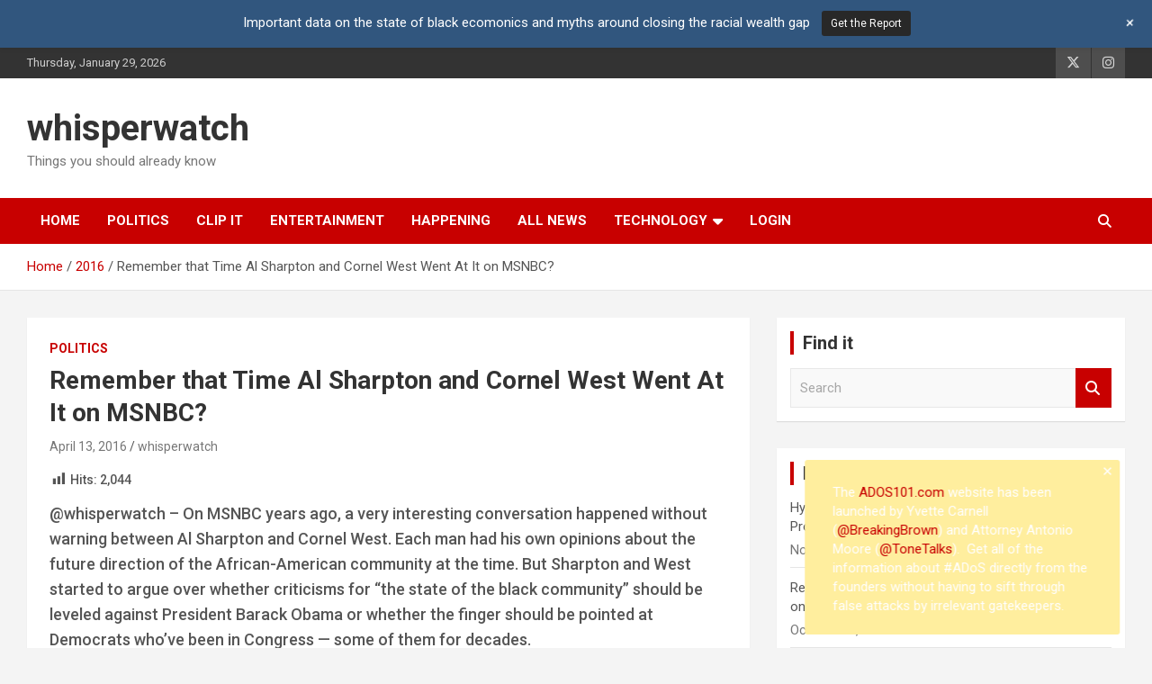

--- FILE ---
content_type: text/html; charset=UTF-8
request_url: https://www.whisperwatch.com/2016/sharpton-west-msnbc-argument.html
body_size: 15509
content:
<!doctype html>
<html lang="en-US">
<head>
	<meta charset="UTF-8">
	<meta name="viewport" content="width=device-width, initial-scale=1, shrink-to-fit=no">
	<link rel="profile" href="https://gmpg.org/xfn/11">

	<title>Remember that Time Al Sharpton and Cornel West Went At It on MSNBC? &#8211; whisperwatch</title>
<meta name='robots' content='max-image-preview:large' />
	<style>img:is([sizes="auto" i], [sizes^="auto," i]) { contain-intrinsic-size: 3000px 1500px }</style>
	<link rel='dns-prefetch' href='//fonts.googleapis.com' />
<script type="text/javascript">
/* <![CDATA[ */
window._wpemojiSettings = {"baseUrl":"https:\/\/s.w.org\/images\/core\/emoji\/16.0.1\/72x72\/","ext":".png","svgUrl":"https:\/\/s.w.org\/images\/core\/emoji\/16.0.1\/svg\/","svgExt":".svg","source":{"concatemoji":"https:\/\/www.whisperwatch.com\/wp-includes\/js\/wp-emoji-release.min.js?ver=6.8.3"}};
/*! This file is auto-generated */
!function(s,n){var o,i,e;function c(e){try{var t={supportTests:e,timestamp:(new Date).valueOf()};sessionStorage.setItem(o,JSON.stringify(t))}catch(e){}}function p(e,t,n){e.clearRect(0,0,e.canvas.width,e.canvas.height),e.fillText(t,0,0);var t=new Uint32Array(e.getImageData(0,0,e.canvas.width,e.canvas.height).data),a=(e.clearRect(0,0,e.canvas.width,e.canvas.height),e.fillText(n,0,0),new Uint32Array(e.getImageData(0,0,e.canvas.width,e.canvas.height).data));return t.every(function(e,t){return e===a[t]})}function u(e,t){e.clearRect(0,0,e.canvas.width,e.canvas.height),e.fillText(t,0,0);for(var n=e.getImageData(16,16,1,1),a=0;a<n.data.length;a++)if(0!==n.data[a])return!1;return!0}function f(e,t,n,a){switch(t){case"flag":return n(e,"\ud83c\udff3\ufe0f\u200d\u26a7\ufe0f","\ud83c\udff3\ufe0f\u200b\u26a7\ufe0f")?!1:!n(e,"\ud83c\udde8\ud83c\uddf6","\ud83c\udde8\u200b\ud83c\uddf6")&&!n(e,"\ud83c\udff4\udb40\udc67\udb40\udc62\udb40\udc65\udb40\udc6e\udb40\udc67\udb40\udc7f","\ud83c\udff4\u200b\udb40\udc67\u200b\udb40\udc62\u200b\udb40\udc65\u200b\udb40\udc6e\u200b\udb40\udc67\u200b\udb40\udc7f");case"emoji":return!a(e,"\ud83e\udedf")}return!1}function g(e,t,n,a){var r="undefined"!=typeof WorkerGlobalScope&&self instanceof WorkerGlobalScope?new OffscreenCanvas(300,150):s.createElement("canvas"),o=r.getContext("2d",{willReadFrequently:!0}),i=(o.textBaseline="top",o.font="600 32px Arial",{});return e.forEach(function(e){i[e]=t(o,e,n,a)}),i}function t(e){var t=s.createElement("script");t.src=e,t.defer=!0,s.head.appendChild(t)}"undefined"!=typeof Promise&&(o="wpEmojiSettingsSupports",i=["flag","emoji"],n.supports={everything:!0,everythingExceptFlag:!0},e=new Promise(function(e){s.addEventListener("DOMContentLoaded",e,{once:!0})}),new Promise(function(t){var n=function(){try{var e=JSON.parse(sessionStorage.getItem(o));if("object"==typeof e&&"number"==typeof e.timestamp&&(new Date).valueOf()<e.timestamp+604800&&"object"==typeof e.supportTests)return e.supportTests}catch(e){}return null}();if(!n){if("undefined"!=typeof Worker&&"undefined"!=typeof OffscreenCanvas&&"undefined"!=typeof URL&&URL.createObjectURL&&"undefined"!=typeof Blob)try{var e="postMessage("+g.toString()+"("+[JSON.stringify(i),f.toString(),p.toString(),u.toString()].join(",")+"));",a=new Blob([e],{type:"text/javascript"}),r=new Worker(URL.createObjectURL(a),{name:"wpTestEmojiSupports"});return void(r.onmessage=function(e){c(n=e.data),r.terminate(),t(n)})}catch(e){}c(n=g(i,f,p,u))}t(n)}).then(function(e){for(var t in e)n.supports[t]=e[t],n.supports.everything=n.supports.everything&&n.supports[t],"flag"!==t&&(n.supports.everythingExceptFlag=n.supports.everythingExceptFlag&&n.supports[t]);n.supports.everythingExceptFlag=n.supports.everythingExceptFlag&&!n.supports.flag,n.DOMReady=!1,n.readyCallback=function(){n.DOMReady=!0}}).then(function(){return e}).then(function(){var e;n.supports.everything||(n.readyCallback(),(e=n.source||{}).concatemoji?t(e.concatemoji):e.wpemoji&&e.twemoji&&(t(e.twemoji),t(e.wpemoji)))}))}((window,document),window._wpemojiSettings);
/* ]]> */
</script>
<link rel='stylesheet' id='wp-notification-bars-css' href='https://www.whisperwatch.com/wp-content/plugins/wp-notification-bars/public/css/wp-notification-bars-public.css?ver=1.0.12' type='text/css' media='all' />
<link rel='stylesheet' id='dashicons-css' href='https://www.whisperwatch.com/wp-includes/css/dashicons.min.css?ver=6.8.3' type='text/css' media='all' />
<link rel='stylesheet' id='post-views-counter-frontend-css' href='https://www.whisperwatch.com/wp-content/plugins/post-views-counter/css/frontend.min.css?ver=1.5.5' type='text/css' media='all' />
<style id='wp-emoji-styles-inline-css' type='text/css'>

	img.wp-smiley, img.emoji {
		display: inline !important;
		border: none !important;
		box-shadow: none !important;
		height: 1em !important;
		width: 1em !important;
		margin: 0 0.07em !important;
		vertical-align: -0.1em !important;
		background: none !important;
		padding: 0 !important;
	}
</style>
<link rel='stylesheet' id='wp-block-library-css' href='https://www.whisperwatch.com/wp-includes/css/dist/block-library/style.min.css?ver=6.8.3' type='text/css' media='all' />
<style id='classic-theme-styles-inline-css' type='text/css'>
/*! This file is auto-generated */
.wp-block-button__link{color:#fff;background-color:#32373c;border-radius:9999px;box-shadow:none;text-decoration:none;padding:calc(.667em + 2px) calc(1.333em + 2px);font-size:1.125em}.wp-block-file__button{background:#32373c;color:#fff;text-decoration:none}
</style>
<style id='powerpress-player-block-style-inline-css' type='text/css'>


</style>
<style id='global-styles-inline-css' type='text/css'>
:root{--wp--preset--aspect-ratio--square: 1;--wp--preset--aspect-ratio--4-3: 4/3;--wp--preset--aspect-ratio--3-4: 3/4;--wp--preset--aspect-ratio--3-2: 3/2;--wp--preset--aspect-ratio--2-3: 2/3;--wp--preset--aspect-ratio--16-9: 16/9;--wp--preset--aspect-ratio--9-16: 9/16;--wp--preset--color--black: #000000;--wp--preset--color--cyan-bluish-gray: #abb8c3;--wp--preset--color--white: #ffffff;--wp--preset--color--pale-pink: #f78da7;--wp--preset--color--vivid-red: #cf2e2e;--wp--preset--color--luminous-vivid-orange: #ff6900;--wp--preset--color--luminous-vivid-amber: #fcb900;--wp--preset--color--light-green-cyan: #7bdcb5;--wp--preset--color--vivid-green-cyan: #00d084;--wp--preset--color--pale-cyan-blue: #8ed1fc;--wp--preset--color--vivid-cyan-blue: #0693e3;--wp--preset--color--vivid-purple: #9b51e0;--wp--preset--gradient--vivid-cyan-blue-to-vivid-purple: linear-gradient(135deg,rgba(6,147,227,1) 0%,rgb(155,81,224) 100%);--wp--preset--gradient--light-green-cyan-to-vivid-green-cyan: linear-gradient(135deg,rgb(122,220,180) 0%,rgb(0,208,130) 100%);--wp--preset--gradient--luminous-vivid-amber-to-luminous-vivid-orange: linear-gradient(135deg,rgba(252,185,0,1) 0%,rgba(255,105,0,1) 100%);--wp--preset--gradient--luminous-vivid-orange-to-vivid-red: linear-gradient(135deg,rgba(255,105,0,1) 0%,rgb(207,46,46) 100%);--wp--preset--gradient--very-light-gray-to-cyan-bluish-gray: linear-gradient(135deg,rgb(238,238,238) 0%,rgb(169,184,195) 100%);--wp--preset--gradient--cool-to-warm-spectrum: linear-gradient(135deg,rgb(74,234,220) 0%,rgb(151,120,209) 20%,rgb(207,42,186) 40%,rgb(238,44,130) 60%,rgb(251,105,98) 80%,rgb(254,248,76) 100%);--wp--preset--gradient--blush-light-purple: linear-gradient(135deg,rgb(255,206,236) 0%,rgb(152,150,240) 100%);--wp--preset--gradient--blush-bordeaux: linear-gradient(135deg,rgb(254,205,165) 0%,rgb(254,45,45) 50%,rgb(107,0,62) 100%);--wp--preset--gradient--luminous-dusk: linear-gradient(135deg,rgb(255,203,112) 0%,rgb(199,81,192) 50%,rgb(65,88,208) 100%);--wp--preset--gradient--pale-ocean: linear-gradient(135deg,rgb(255,245,203) 0%,rgb(182,227,212) 50%,rgb(51,167,181) 100%);--wp--preset--gradient--electric-grass: linear-gradient(135deg,rgb(202,248,128) 0%,rgb(113,206,126) 100%);--wp--preset--gradient--midnight: linear-gradient(135deg,rgb(2,3,129) 0%,rgb(40,116,252) 100%);--wp--preset--font-size--small: 13px;--wp--preset--font-size--medium: 20px;--wp--preset--font-size--large: 36px;--wp--preset--font-size--x-large: 42px;--wp--preset--spacing--20: 0.44rem;--wp--preset--spacing--30: 0.67rem;--wp--preset--spacing--40: 1rem;--wp--preset--spacing--50: 1.5rem;--wp--preset--spacing--60: 2.25rem;--wp--preset--spacing--70: 3.38rem;--wp--preset--spacing--80: 5.06rem;--wp--preset--shadow--natural: 6px 6px 9px rgba(0, 0, 0, 0.2);--wp--preset--shadow--deep: 12px 12px 50px rgba(0, 0, 0, 0.4);--wp--preset--shadow--sharp: 6px 6px 0px rgba(0, 0, 0, 0.2);--wp--preset--shadow--outlined: 6px 6px 0px -3px rgba(255, 255, 255, 1), 6px 6px rgba(0, 0, 0, 1);--wp--preset--shadow--crisp: 6px 6px 0px rgba(0, 0, 0, 1);}:where(.is-layout-flex){gap: 0.5em;}:where(.is-layout-grid){gap: 0.5em;}body .is-layout-flex{display: flex;}.is-layout-flex{flex-wrap: wrap;align-items: center;}.is-layout-flex > :is(*, div){margin: 0;}body .is-layout-grid{display: grid;}.is-layout-grid > :is(*, div){margin: 0;}:where(.wp-block-columns.is-layout-flex){gap: 2em;}:where(.wp-block-columns.is-layout-grid){gap: 2em;}:where(.wp-block-post-template.is-layout-flex){gap: 1.25em;}:where(.wp-block-post-template.is-layout-grid){gap: 1.25em;}.has-black-color{color: var(--wp--preset--color--black) !important;}.has-cyan-bluish-gray-color{color: var(--wp--preset--color--cyan-bluish-gray) !important;}.has-white-color{color: var(--wp--preset--color--white) !important;}.has-pale-pink-color{color: var(--wp--preset--color--pale-pink) !important;}.has-vivid-red-color{color: var(--wp--preset--color--vivid-red) !important;}.has-luminous-vivid-orange-color{color: var(--wp--preset--color--luminous-vivid-orange) !important;}.has-luminous-vivid-amber-color{color: var(--wp--preset--color--luminous-vivid-amber) !important;}.has-light-green-cyan-color{color: var(--wp--preset--color--light-green-cyan) !important;}.has-vivid-green-cyan-color{color: var(--wp--preset--color--vivid-green-cyan) !important;}.has-pale-cyan-blue-color{color: var(--wp--preset--color--pale-cyan-blue) !important;}.has-vivid-cyan-blue-color{color: var(--wp--preset--color--vivid-cyan-blue) !important;}.has-vivid-purple-color{color: var(--wp--preset--color--vivid-purple) !important;}.has-black-background-color{background-color: var(--wp--preset--color--black) !important;}.has-cyan-bluish-gray-background-color{background-color: var(--wp--preset--color--cyan-bluish-gray) !important;}.has-white-background-color{background-color: var(--wp--preset--color--white) !important;}.has-pale-pink-background-color{background-color: var(--wp--preset--color--pale-pink) !important;}.has-vivid-red-background-color{background-color: var(--wp--preset--color--vivid-red) !important;}.has-luminous-vivid-orange-background-color{background-color: var(--wp--preset--color--luminous-vivid-orange) !important;}.has-luminous-vivid-amber-background-color{background-color: var(--wp--preset--color--luminous-vivid-amber) !important;}.has-light-green-cyan-background-color{background-color: var(--wp--preset--color--light-green-cyan) !important;}.has-vivid-green-cyan-background-color{background-color: var(--wp--preset--color--vivid-green-cyan) !important;}.has-pale-cyan-blue-background-color{background-color: var(--wp--preset--color--pale-cyan-blue) !important;}.has-vivid-cyan-blue-background-color{background-color: var(--wp--preset--color--vivid-cyan-blue) !important;}.has-vivid-purple-background-color{background-color: var(--wp--preset--color--vivid-purple) !important;}.has-black-border-color{border-color: var(--wp--preset--color--black) !important;}.has-cyan-bluish-gray-border-color{border-color: var(--wp--preset--color--cyan-bluish-gray) !important;}.has-white-border-color{border-color: var(--wp--preset--color--white) !important;}.has-pale-pink-border-color{border-color: var(--wp--preset--color--pale-pink) !important;}.has-vivid-red-border-color{border-color: var(--wp--preset--color--vivid-red) !important;}.has-luminous-vivid-orange-border-color{border-color: var(--wp--preset--color--luminous-vivid-orange) !important;}.has-luminous-vivid-amber-border-color{border-color: var(--wp--preset--color--luminous-vivid-amber) !important;}.has-light-green-cyan-border-color{border-color: var(--wp--preset--color--light-green-cyan) !important;}.has-vivid-green-cyan-border-color{border-color: var(--wp--preset--color--vivid-green-cyan) !important;}.has-pale-cyan-blue-border-color{border-color: var(--wp--preset--color--pale-cyan-blue) !important;}.has-vivid-cyan-blue-border-color{border-color: var(--wp--preset--color--vivid-cyan-blue) !important;}.has-vivid-purple-border-color{border-color: var(--wp--preset--color--vivid-purple) !important;}.has-vivid-cyan-blue-to-vivid-purple-gradient-background{background: var(--wp--preset--gradient--vivid-cyan-blue-to-vivid-purple) !important;}.has-light-green-cyan-to-vivid-green-cyan-gradient-background{background: var(--wp--preset--gradient--light-green-cyan-to-vivid-green-cyan) !important;}.has-luminous-vivid-amber-to-luminous-vivid-orange-gradient-background{background: var(--wp--preset--gradient--luminous-vivid-amber-to-luminous-vivid-orange) !important;}.has-luminous-vivid-orange-to-vivid-red-gradient-background{background: var(--wp--preset--gradient--luminous-vivid-orange-to-vivid-red) !important;}.has-very-light-gray-to-cyan-bluish-gray-gradient-background{background: var(--wp--preset--gradient--very-light-gray-to-cyan-bluish-gray) !important;}.has-cool-to-warm-spectrum-gradient-background{background: var(--wp--preset--gradient--cool-to-warm-spectrum) !important;}.has-blush-light-purple-gradient-background{background: var(--wp--preset--gradient--blush-light-purple) !important;}.has-blush-bordeaux-gradient-background{background: var(--wp--preset--gradient--blush-bordeaux) !important;}.has-luminous-dusk-gradient-background{background: var(--wp--preset--gradient--luminous-dusk) !important;}.has-pale-ocean-gradient-background{background: var(--wp--preset--gradient--pale-ocean) !important;}.has-electric-grass-gradient-background{background: var(--wp--preset--gradient--electric-grass) !important;}.has-midnight-gradient-background{background: var(--wp--preset--gradient--midnight) !important;}.has-small-font-size{font-size: var(--wp--preset--font-size--small) !important;}.has-medium-font-size{font-size: var(--wp--preset--font-size--medium) !important;}.has-large-font-size{font-size: var(--wp--preset--font-size--large) !important;}.has-x-large-font-size{font-size: var(--wp--preset--font-size--x-large) !important;}
:where(.wp-block-post-template.is-layout-flex){gap: 1.25em;}:where(.wp-block-post-template.is-layout-grid){gap: 1.25em;}
:where(.wp-block-columns.is-layout-flex){gap: 2em;}:where(.wp-block-columns.is-layout-grid){gap: 2em;}
:root :where(.wp-block-pullquote){font-size: 1.5em;line-height: 1.6;}
</style>
<link rel='stylesheet' id='cisc-shortcodes-css' href='https://www.whisperwatch.com/wp-content/plugins/cssigniter-shortcodes/src/style.min.css?ver=2.4.1' type='text/css' media='all' />
<link rel='stylesheet' id='font-awesome-css' href='https://www.whisperwatch.com/wp-content/plugins/cssigniter-shortcodes/src/css/font-awesome.min.css?ver=4.7.0' type='text/css' media='all' />
<link rel='stylesheet' id='tiny-slider-css' href='https://www.whisperwatch.com/wp-content/plugins/cssigniter-shortcodes/src/vendor/tiny-slider/tiny-slider.min.css?ver=2.9.3' type='text/css' media='all' />
<link rel='stylesheet' id='style_login_widget-css' href='https://www.whisperwatch.com/wp-content/plugins/login-sidebar-widget/css/style_login_widget.css?ver=6.8.3' type='text/css' media='all' />
<link rel='stylesheet' id='sp-news-public-css' href='https://www.whisperwatch.com/wp-content/plugins/sp-news-and-widget/assets/css/wpnw-public.css?ver=5.0.4' type='text/css' media='all' />
<link rel='stylesheet' id='bootstrap-style-css' href='https://www.whisperwatch.com/wp-content/themes/newscard/assets/library/bootstrap/css/bootstrap.min.css?ver=4.0.0' type='text/css' media='all' />
<link rel='stylesheet' id='font-awesome-style-css' href='https://www.whisperwatch.com/wp-content/themes/newscard/assets/library/font-awesome/css/all.min.css?ver=6.8.3' type='text/css' media='all' />
<link rel='stylesheet' id='newscard-google-fonts-css' href='//fonts.googleapis.com/css?family=Roboto%3A100%2C300%2C300i%2C400%2C400i%2C500%2C500i%2C700%2C700i&#038;ver=6.8.3' type='text/css' media='all' />
<link rel='stylesheet' id='newscard-style-css' href='https://www.whisperwatch.com/wp-content/themes/newscard/style.css?ver=6.8.3' type='text/css' media='all' />
<link rel='stylesheet' id='anb-style-css' href='https://www.whisperwatch.com/wp-content/plugins/alert-notice-boxes/css/anb.css?ver=190813-230752' type='text/css' media='all' />
<link rel='stylesheet' id='anb-dynamic-style-css' href='https://www.whisperwatch.com/wp-content/plugins/alert-notice-boxes/css/anb-dynamic.css?ver=190813-230752' type='text/css' media='all' />
<script type="text/javascript" src="https://www.whisperwatch.com/wp-includes/js/jquery/jquery-migrate.min.js?ver=3.4.1" id="jquery-migrate-js"></script>
<script type="text/javascript" src="https://www.whisperwatch.com/wp-includes/js/jquery/jquery.min.js?ver=3.7.1" id="jquery-core-js"></script>
<script type="text/javascript" src="https://www.whisperwatch.com/wp-content/plugins/login-sidebar-widget/js/jquery.validate.min.js?ver=6.8.3" id="jquery.validate.min-js"></script>
<script type="text/javascript" src="https://www.whisperwatch.com/wp-content/plugins/login-sidebar-widget/js/additional-methods.js?ver=6.8.3" id="additional-methods-js"></script>
<script type="text/javascript" src="https://www.whisperwatch.com/wp-content/plugins/wp-notification-bars/public/js/wp-notification-bars-public.js?ver=1.0.12" id="wp-notification-bars-js"></script>
<!--[if lt IE 9]>
<script type="text/javascript" src="https://www.whisperwatch.com/wp-content/themes/newscard/assets/js/html5.js?ver=3.7.3" id="html5-js"></script>
<![endif]-->
<script type="text/javascript" src="https://www.whisperwatch.com/wp-content/plugins/alert-notice-boxes/js/anb.js?ver=190813-230752" id="anb-js-js"></script>
<link rel="https://api.w.org/" href="https://www.whisperwatch.com/wp-json/" /><link rel="alternate" title="JSON" type="application/json" href="https://www.whisperwatch.com/wp-json/wp/v2/posts/69" /><meta name="generator" content="WordPress 6.8.3" />
<link rel="canonical" href="https://www.whisperwatch.com/2016/sharpton-west-msnbc-argument.html" />
<link rel='shortlink' href='https://www.whisperwatch.com/?p=69' />
<link rel="alternate" title="oEmbed (JSON)" type="application/json+oembed" href="https://www.whisperwatch.com/wp-json/oembed/1.0/embed?url=https%3A%2F%2Fwww.whisperwatch.com%2F2016%2Fsharpton-west-msnbc-argument.html" />
<link rel="alternate" title="oEmbed (XML)" type="text/xml+oembed" href="https://www.whisperwatch.com/wp-json/oembed/1.0/embed?url=https%3A%2F%2Fwww.whisperwatch.com%2F2016%2Fsharpton-west-msnbc-argument.html&#038;format=xml" />
        <script type="text/javascript">
            if (typeof jQuery !== 'undefined' && typeof jQuery.migrateWarnings !== 'undefined') {
                jQuery.migrateTrace = true; // Habilitar stack traces
                jQuery.migrateMute = false; // Garantir avisos no console
            }
            let bill_timeout;

            function isBot() {
                const bots = ['crawler', 'spider', 'baidu', 'duckduckgo', 'bot', 'googlebot', 'bingbot', 'facebook', 'slurp', 'twitter', 'yahoo'];
                const userAgent = navigator.userAgent.toLowerCase();
                return bots.some(bot => userAgent.includes(bot));
            }
            const originalConsoleWarn = console.warn; // Armazenar o console.warn original
            const sentWarnings = [];
            const bill_errorQueue = [];
            const slugs = [
                "antibots", "antihacker", "bigdump-restore", "boatdealer", "cardealer",
                "database-backup", "disable-wp-sitemap", "easy-update-urls", "hide-site-title",
                "lazy-load-disable", "multidealer", "real-estate-right-now", "recaptcha-for-all",
                "reportattacks", "restore-classic-widgets", "s3cloud", "site-checkup",
                "stopbadbots", "toolsfors", "toolstruthsocial", "wp-memory", "wptools"
            ];

            function hasSlug(warningMessage) {
                return slugs.some(slug => warningMessage.includes(slug));
            }
            // Sobrescrita de console.warn para capturar avisos JQMigrate
            console.warn = function(message, ...args) {
                // Processar avisos JQMIGRATE
                if (typeof message === 'string' && message.includes('JQMIGRATE')) {
                    if (!sentWarnings.includes(message)) {
                        sentWarnings.push(message);
                        let file = 'unknown';
                        let line = '0';
                        try {
                            const stackTrace = new Error().stack.split('\n');
                            for (let i = 1; i < stackTrace.length && i < 10; i++) {
                                const match = stackTrace[i].match(/at\s+.*?\((.*):(\d+):(\d+)\)/) ||
                                    stackTrace[i].match(/at\s+(.*):(\d+):(\d+)/);
                                if (match && match[1].includes('.js') &&
                                    !match[1].includes('jquery-migrate.js') &&
                                    !match[1].includes('jquery.js')) {
                                    file = match[1];
                                    line = match[2];
                                    break;
                                }
                            }
                        } catch (e) {
                            // Ignorar erros
                        }
                        const warningMessage = message.replace('JQMIGRATE:', 'Error:').trim() + ' - URL: ' + file + ' - Line: ' + line;
                        if (!hasSlug(warningMessage)) {
                            bill_errorQueue.push(warningMessage);
                            handleErrorQueue();
                        }
                    }
                }
                // Repassar todas as mensagens para o console.warn original
                originalConsoleWarn.apply(console, [message, ...args]);
            };
            //originalConsoleWarn.apply(console, arguments);
            // Restaura o console.warn original após 6 segundos
            setTimeout(() => {
                console.warn = originalConsoleWarn;
            }, 6000);

            function handleErrorQueue() {
                // Filtrar mensagens de bots antes de processar
                if (isBot()) {
                    bill_errorQueue = []; // Limpar a fila se for bot
                    return;
                }
                if (bill_errorQueue.length >= 5) {
                    sendErrorsToServer();
                } else {
                    clearTimeout(bill_timeout);
                    bill_timeout = setTimeout(sendErrorsToServer, 7000);
                }
            }

            function sendErrorsToServer() {
                if (bill_errorQueue.length > 0) {
                    const message = bill_errorQueue.join(' | ');
                    //console.log('[Bill Catch] Enviando ao Servidor:', message); // Log temporário para depuração
                    const xhr = new XMLHttpRequest();
                    const nonce = '9ecda18012';
                    const ajax_url = 'https://www.whisperwatch.com/wp-admin/admin-ajax.php?action=bill_minozzi_js_error_catched&_wpnonce=9ecda18012';
                    xhr.open('POST', encodeURI(ajax_url));
                    xhr.setRequestHeader('Content-Type', 'application/x-www-form-urlencoded');
                    xhr.send('action=bill_minozzi_js_error_catched&_wpnonce=' + nonce + '&bill_js_error_catched=' + encodeURIComponent(message));
                    // bill_errorQueue = [];
                    bill_errorQueue.length = 0; // Limpa o array sem reatribuir
                }
            }
        </script>
<style></style>            <script type="text/javascript"><!--
                                function powerpress_pinw(pinw_url){window.open(pinw_url, 'PowerPressPlayer','toolbar=0,status=0,resizable=1,width=460,height=320');	return false;}
                //-->

                // tabnab protection
                window.addEventListener('load', function () {
                    // make all links have rel="noopener noreferrer"
                    document.querySelectorAll('a[target="_blank"]').forEach(link => {
                        link.setAttribute('rel', 'noopener noreferrer');
                    });
                });
            </script>
            <link type="text/css" rel="stylesheet" href="https://www.whisperwatch.com/wp-content/plugins/simple-pull-quote/css/simple-pull-quote.css" />
<!-- Analytics by WP Statistics - https://wp-statistics.com -->
<meta name="bmi-version" content="1.4.9.1" />      <script defer type="text/javascript" id="bmip-js-inline-remove-js">
        function objectToQueryString(obj){
          return Object.keys(obj).map(key => key + '=' + obj[key]).join('&');
        }

        function globalBMIKeepAlive() {
          let xhr = new XMLHttpRequest();
          let data = { action: "bmip_keepalive", token: "bmip", f: "refresh" };
          let url = 'https://www.whisperwatch.com/wp-admin/admin-ajax.php' + '?' + objectToQueryString(data);
          xhr.open('POST', url, true);
          xhr.setRequestHeader("X-Requested-With", "XMLHttpRequest");
          xhr.onreadystatechange = function () {
            if (xhr.readyState === 4) {
              let response;
              if (response = JSON.parse(xhr.responseText)) {
                if (typeof response.status != 'undefined' && response.status === 'success') {
                  //setTimeout(globalBMIKeepAlive, 3000);
                } else {
                  //setTimeout(globalBMIKeepAlive, 20000);
                }
              }
            }
          };

          xhr.send(JSON.stringify(data));
        }

        document.querySelector('#bmip-js-inline-remove-js').remove();
      </script>
      <link rel="icon" href="https://www.whisperwatch.com/wp-content/uploads/2016/11/whisperwatch_youtube_red150x160-150x150.png" sizes="32x32" />
<link rel="icon" href="https://www.whisperwatch.com/wp-content/uploads/2016/11/whisperwatch_youtube_red150x160.png" sizes="192x192" />
<link rel="apple-touch-icon" href="https://www.whisperwatch.com/wp-content/uploads/2016/11/whisperwatch_youtube_red150x160.png" />
<meta name="msapplication-TileImage" content="https://www.whisperwatch.com/wp-content/uploads/2016/11/whisperwatch_youtube_red150x160.png" />
		<style type="text/css" id="wp-custom-css">
			.entry-content {font-size: 18px; line-height: 1.6em; font-weight: 500;}		</style>
		</head>

<body class="wp-singular post-template-default single single-post postid-69 single-format-standard wp-theme-newscard theme-body">

<div id="page" class="site">
	<a class="skip-link screen-reader-text" href="#content">Skip to content</a>
	
	<header id="masthead" class="site-header">
					<div class="info-bar">
				<div class="container">
					<div class="row gutter-10">
						<div class="col col-sm contact-section">
							<div class="date">
								<ul><li>Thursday, January 29, 2026</li></ul>
							</div>
						</div><!-- .contact-section -->

													<div class="col-auto social-profiles order-md-3">
								
		<ul class="clearfix">
							<li><a target="_blank" rel="noopener noreferrer" href="https://twitter.com/whisperwatch"></a></li>
							<li><a target="_blank" rel="noopener noreferrer" href="https://www.instagram.com/whisperwatching/"></a></li>
					</ul>
								</div><!-- .social-profile -->
											</div><!-- .row -->
          		</div><!-- .container -->
        	</div><!-- .infobar -->
        		<nav class="navbar navbar-expand-lg d-block">
			<div class="navbar-head" >
				<div class="container">
					<div class="row navbar-head-row align-items-center">
						<div class="col-lg-4">
							<div class="site-branding navbar-brand">
																	<h2 class="site-title"><a href="https://www.whisperwatch.com/" rel="home">whisperwatch</a></h2>
																	<p class="site-description">Things you should already know</p>
															</div><!-- .site-branding .navbar-brand -->
						</div>
											</div><!-- .row -->
				</div><!-- .container -->
			</div><!-- .navbar-head -->
			<div class="navigation-bar">
				<div class="navigation-bar-top">
					<div class="container">
						<button class="navbar-toggler menu-toggle" type="button" data-toggle="collapse" data-target="#navbarCollapse" aria-controls="navbarCollapse" aria-expanded="false" aria-label="Toggle navigation"></button>
						<span class="search-toggle"></span>
					</div><!-- .container -->
					<div class="search-bar">
						<div class="container">
							<div class="search-block off">
								<form action="https://www.whisperwatch.com/" method="get" class="search-form">
	<label class="assistive-text"> Search </label>
	<div class="input-group">
		<input type="search" value="" placeholder="Search" class="form-control s" name="s">
		<div class="input-group-prepend">
			<button class="btn btn-theme">Search</button>
		</div>
	</div>
</form><!-- .search-form -->
							</div><!-- .search-box -->
						</div><!-- .container -->
					</div><!-- .search-bar -->
				</div><!-- .navigation-bar-top -->
				<div class="navbar-main">
					<div class="container">
						<div class="collapse navbar-collapse" id="navbarCollapse">
							<div id="site-navigation" class="main-navigation nav-uppercase" role="navigation">
								<ul class="nav-menu navbar-nav d-lg-block"><li id="menu-item-120" class="menu-item menu-item-type-custom menu-item-object-custom menu-item-home menu-item-120"><a href="https://www.whisperwatch.com">Home</a></li>
<li id="menu-item-112" class="menu-item menu-item-type-taxonomy menu-item-object-category current-post-ancestor current-menu-parent current-post-parent menu-item-112"><a href="https://www.whisperwatch.com/category/news/politics">Politics</a></li>
<li id="menu-item-113" class="menu-item menu-item-type-taxonomy menu-item-object-category menu-item-113"><a href="https://www.whisperwatch.com/category/news/clipit">Clip It</a></li>
<li id="menu-item-114" class="menu-item menu-item-type-taxonomy menu-item-object-category menu-item-114"><a href="https://www.whisperwatch.com/category/news/entertainment">Entertainment</a></li>
<li id="menu-item-115" class="menu-item menu-item-type-taxonomy menu-item-object-category menu-item-115"><a href="https://www.whisperwatch.com/category/news/current-events">Happening</a></li>
<li id="menu-item-116" class="menu-item menu-item-type-taxonomy menu-item-object-category current-post-ancestor menu-item-116"><a href="https://www.whisperwatch.com/category/news">All News</a></li>
<li id="menu-item-117" class="menu-item menu-item-type-taxonomy menu-item-object-category menu-item-has-children menu-item-117"><a href="https://www.whisperwatch.com/category/technology">Technology</a>
<ul class="sub-menu">
	<li id="menu-item-119" class="menu-item menu-item-type-taxonomy menu-item-object-category menu-item-119"><a href="https://www.whisperwatch.com/category/technology/server">Server</a></li>
	<li id="menu-item-118" class="menu-item menu-item-type-taxonomy menu-item-object-category menu-item-118"><a href="https://www.whisperwatch.com/category/technology/electronics">Electronics</a></li>
</ul>
</li>
<li id="menu-item-261" class="menu-item menu-item-type-custom menu-item-object-custom menu-item-261"><a href="https://www.whisperwatch.com/getin">Login</a></li>
</ul>							</div><!-- #site-navigation .main-navigation -->
						</div><!-- .navbar-collapse -->
						<div class="nav-search">
							<span class="search-toggle"></span>
						</div><!-- .nav-search -->
					</div><!-- .container -->
				</div><!-- .navbar-main -->
			</div><!-- .navigation-bar -->
		</nav><!-- .navbar -->

		
		
					<div id="breadcrumb">
				<div class="container">
					<div role="navigation" aria-label="Breadcrumbs" class="breadcrumb-trail breadcrumbs" itemprop="breadcrumb"><ul class="trail-items" itemscope itemtype="http://schema.org/BreadcrumbList"><meta name="numberOfItems" content="3" /><meta name="itemListOrder" content="Ascending" /><li itemprop="itemListElement" itemscope itemtype="http://schema.org/ListItem" class="trail-item trail-begin"><a href="https://www.whisperwatch.com" rel="home" itemprop="item"><span itemprop="name">Home</span></a><meta itemprop="position" content="1" /></li><li itemprop="itemListElement" itemscope itemtype="http://schema.org/ListItem" class="trail-item"><a href="https://www.whisperwatch.com/2016" itemprop="item"><span itemprop="name">2016</span></a><meta itemprop="position" content="2" /></li><li itemprop="itemListElement" itemscope itemtype="http://schema.org/ListItem" class="trail-item trail-end"><span itemprop="name">Remember that Time Al Sharpton and Cornel West Went At It on MSNBC?</span><meta itemprop="position" content="3" /></li></ul></div>				</div>
			</div><!-- .breadcrumb -->
			</header><!-- #masthead -->
	<div id="content" class="site-content ">
		<div class="container">
							<div class="row justify-content-center site-content-row">
			<div id="primary" class="col-lg-8 content-area">		<main id="main" class="site-main">

				<div class="post-69 post type-post status-publish format-standard hentry category-politics">

		
			<div class="entry-meta category-meta">
				<div class="cat-links"><a href="https://www.whisperwatch.com/category/news/politics" rel="category tag">Politics</a></div>
			</div><!-- .entry-meta -->

		
					<header class="entry-header">
				<h1 class="entry-title">Remember that Time Al Sharpton and Cornel West Went At It on MSNBC?</h1>
									<div class="entry-meta">
						<div class="date"><a href="https://www.whisperwatch.com/2016/sharpton-west-msnbc-argument.html" title="Remember that Time Al Sharpton and Cornel West Went At It on MSNBC?">April 13, 2016</a> </div> <div class="by-author vcard author"><a href="https://www.whisperwatch.com/author/wsp3radmin">whisperwatch</a> </div>											</div><!-- .entry-meta -->
								</header>
				<div class="entry-content">
			<div class="post-views content-post post-69 entry-meta load-static">
				<span class="post-views-icon dashicons dashicons-chart-bar"></span> <span class="post-views-label">Hits:</span> <span class="post-views-count">2,044</span>
			</div><p>@whisperwatch &#8211; On MSNBC years ago, a very interesting conversation happened without warning between Al Sharpton and Cornel West. Each man had his own opinions about the future direction of the African-American community at the time. But Sharpton and West started to argue over whether criticisms for &#8220;the state of the black community&#8221; should be leveled against President Barack Obama or whether the finger should be pointed at Democrats who&#8217;ve been in Congress &#8212; some of them for decades.<span id="more-69"></span></p>
<div class="cisc-box cisc-shortcode-scheme-yellow" style=""><i class="fa fa-balance-scale"></i><div class="cisc-box-content"> This article was written in 2016 and doesn&#8217;t reflect my current (2019) views about Al Sharpton&#8217;s trifling a$s, and the information which came out about Obama being bought by Wallstreet. This article is still up for archival purposes.</div></div>
<p><iframe width="650" height="366" src="https://www.youtube.com/embed/5m5bmVgxGc0?feature=oembed" frameborder="0" allow="accelerometer; autoplay; encrypted-media; gyroscope; picture-in-picture" allowfullscreen></iframe></p>
<p>Well goddamn! But my question is why does it have to be either/or? I actually agree somewhat with both Sharpton and West.</p>
<p>Fck how you feel about Sharpton allegedly &#8216;selling out for a check&#8217;. Fck how you feel about some of West&#8217;s ridiculously hyperbolic language against Obama in recent times. Pay attention to the points being made.</p>
<p>To Sharpton&#8217;s point, WHY were these black elected officials so powerless and ineffective when it came to dealing with the GOP and protecting &#8220;black America&#8221; from the GOP&#8217;s sh!t (voter suppression, etc)? Why all of a sudden does an Obama Presidency make these people jump up and start running off at the mouth about the many unaddressed and unsolved issues among &#8220;the black community&#8221;?</p>
<p>Some of these black elected officials seemed to be cowed by the Bush administration before Obama became President, but what? They see a black man and suddenly, subconsciously, it became okay to challenge the presidency? It&#8217;s okay to put all of the things they couldn&#8217;t do&#8230; didn&#8217;t know how to do&#8230; and couldn&#8217;t figure out how to do onto Obama&#8217;s shoulders? WTF?</p>
<p>HOWEVER&#8230;</p>
<p>To West&#8217;s point, WHY the fck can&#8217;t President Obama be criticized about not uniting with and leading black elected officials to push policies which would directly benefit &#8220;black America&#8221;? Having the power of the Presidency, while not unlimited, is certainly nothing to sneeze at. I&#8217;ve heard repeatedly about what this particular President can&#8217;t do&#8230;isn&#8217;t supposed to do&#8230; isn&#8217;t allowed to do&#8230; and shouldn&#8217;t do. None of those words seemed to mean anything to his predecessor.</p>
<p>Everyone else gets direct benefit/protections from the government. Big Agro businesses get subsidies. Multinational corporations get tax breaks. Big Banks and financial institutions get laws specifically designed to protect their interests. Cubans step foot on American soil and they get to stay because of their lobbying prowess. The LGBT community pushed for gay marriage and got it. The Latino community, which includes the Dreamers, are seeking redress of their grievances and are being taken seriously politically because of population growth.</p>
<p>Every goddamn group &#8212; from the richest companies down to individual organizations of people &#8212; routinely petition their government for redress and no one says a peep. But black people are just supposed to shut the fck up because President Obama managed to win the White House, so everything should be good right? Hell no.</p>
<p>So while I may be leaning towards one argument or another at any given time depending on the situation, I do somewhat understand the overall points that both gentlemen made.</p>
<p>As time has passed, my view on Sharpton and the &#8216;let&#8217;s not criticize Obama&#8217; stance has changed. Yes, President Obama should be criticized. It&#8217;s his administration which has overseen the last 7 years of life in this nation.</p>
<p>Even as Sharpton&#8217;s been downsized at MSNBC, he&#8217;s been around long enough to know who&#8217;s been doing what (or not doing anything). President Obama hasn&#8217;t been in power for nearly as long as some others. Some black people with a certain amount of notoriety in Washington have preferred to protect their power instead of challenge the system all this time. And after Obama became President, all of a sudden all the things they didn&#8217;t push for, couldn&#8217;t push for, and didn&#8217;t know how to push for became Obama&#8217;s problem.</p>
<p>Over that same period of time, my stance on West has softened greatly because I&#8217;ve found myself in exasperating disagreement with some of the things President Obama supports. Obama&#8217;s stance on pushing that ridiculous TPP &#8220;trade&#8221; deal, choosing Merrick Garland, allowing drilling in the Arctic before that went sour, not having an overall plan for economic investment in black/poor neighborhoods, and pushing the Affordable Care Act instead of Medicare-for-All are all things I have a gigantic problem with.</p>
<p>I also have a big problem with what appears to be the Obama administration&#8217;s stance of addressing a black community &#8212; who&#8217;s seeking redress of their grievances just like everyone else &#8212; as if they&#8217;re beggars whose problems can be fixed by pulling up their pants, studying more and waiting for the mythical &#8220;rising tide&#8221; to lift their boat. AND seeming to take it as a personal affront to him if black people ask him to address those issues!</p>
<p>This discussion will go on for years into the future, with both views being necessary in understanding the issues affecting people in this country.</p>
<p>Check it out:<br />
<a href="https://www.citizen.org/tpp">https://www.citizen.org/tpp</a><br />
<a href="http://www.commondreams.org/newswire/2010/01/22/obama-should-seize-moment-push-medicare-all-doctors-group-says">http://www.commondreams.org/newswire/2010/01/22/obama-should-seize-moment-push-medicare-all-doctors-group-says</a><br />
<a href="http://www.reuters.com/article/us-usa-immigration-cuba-idUSBRE9170F920130208">http://www.reuters.com/article/us-usa-immigration-cuba-idUSBRE9170F920130208</a><br />
<a href="http://www.cnn.com/2015/05/11/politics/obama-approves-arctic-drilling/index.html">http://www.cnn.com/2015/05/11/politics/obama-approves-arctic-drilling/index.html</a></p>
		</div><!-- entry-content -->

			</div><!-- .post-69 -->

	<nav class="navigation post-navigation" aria-label="Posts">
		<h2 class="screen-reader-text">Post navigation</h2>
		<div class="nav-links"><div class="nav-previous"><a href="https://www.whisperwatch.com/2016/sanders-economics-mlk.html" rel="prev">[VID]Bernie Sanders Saying Things You&#8217;ll Never Hear Hillary Clinton Say</a></div><div class="nav-next"><a href="https://www.whisperwatch.com/2016/shaun-king-daily-news-sanders.html" rel="next">NY Daily News&#8217; Shaun King Tackles the Lie that Sanders Blew Interview</a></div></div>
	</nav>
		</main><!-- #main -->
	</div><!-- #primary -->


<aside id="secondary" class="col-lg-4 widget-area" role="complementary">
	<div class="sticky-sidebar">
		<section id="search-4" class="widget widget_search"><h3 class="widget-title">Find it</h3><form action="https://www.whisperwatch.com/" method="get" class="search-form">
	<label class="assistive-text"> Search </label>
	<div class="input-group">
		<input type="search" value="" placeholder="Search" class="form-control s" name="s">
		<div class="input-group-prepend">
			<button class="btn btn-theme">Search</button>
		</div>
	</div>
</form><!-- .search-form -->
</section>
		<section id="recent-posts-2" class="widget widget_recent_entries">
		<h3 class="widget-title">Recent Posts</h3>
		<ul>
											<li>
					<a href="https://www.whisperwatch.com/2025/hyundai-georgia-ice-raid-sheds-light-on-exploitation-problem-tw.html">Hyundai Georgia ICE Raid Sheds Light On Exploitation Problem &#8211; Tw</a>
											<span class="post-date">November 13, 2025</span>
									</li>
											<li>
					<a href="https://www.whisperwatch.com/2025/republican-shutdown-reveals-snap-cushion-is-being-withheld-twitter.html">Republican Shutdown: SNAP cushion is being withheld on purpose &#8211; Twitter</a>
											<span class="post-date">October 30, 2025</span>
									</li>
											<li>
					<a href="https://www.whisperwatch.com/2025/tell-gavin-newsom-to-sit-tf-down-twitter.html">Tell Gavin Newsom to sit tf down &#8211; Twitter</a>
											<span class="post-date">October 16, 2025</span>
									</li>
											<li>
					<a href="https://www.whisperwatch.com/2025/timbaland-going-out-sad-intros-fake-ai-artist.html">Timbaland going out sad, Intros Fake AI Artist &#8211; Twitter</a>
											<span class="post-date">October 14, 2025</span>
									</li>
											<li>
					<a href="https://www.whisperwatch.com/2025/stay-away-from-agents-of-chaos-twitter.html">Stay away from Agents of Chaos &#8211; Twitter</a>
											<span class="post-date">October 6, 2025</span>
									</li>
					</ul>

		</section><section id="tag_cloud-3" class="widget widget_tag_cloud"><h3 class="widget-title">Words</h3><div class="tagcloud"><a href="https://www.whisperwatch.com/tag/agents-of-chaos" class="tag-cloud-link tag-link-89 tag-link-position-1" style="font-size: 8pt;" aria-label="agents of chaos (1 item)">agents of chaos</a>
<a href="https://www.whisperwatch.com/tag/ai" class="tag-cloud-link tag-link-90 tag-link-position-2" style="font-size: 8pt;" aria-label="ai (1 item)">ai</a>
<a href="https://www.whisperwatch.com/tag/authoritarianism" class="tag-cloud-link tag-link-82 tag-link-position-3" style="font-size: 8pt;" aria-label="authoritarianism (1 item)">authoritarianism</a>
<a href="https://www.whisperwatch.com/tag/breakingpoints" class="tag-cloud-link tag-link-84 tag-link-position-4" style="font-size: 8pt;" aria-label="breakingpoints (1 item)">breakingpoints</a>
<a href="https://www.whisperwatch.com/tag/catholic" class="tag-cloud-link tag-link-69 tag-link-position-5" style="font-size: 8pt;" aria-label="catholic (1 item)">catholic</a>
<a href="https://www.whisperwatch.com/tag/celebrity" class="tag-cloud-link tag-link-76 tag-link-position-6" style="font-size: 8pt;" aria-label="celebrity (1 item)">celebrity</a>
<a href="https://www.whisperwatch.com/tag/charleston" class="tag-cloud-link tag-link-41 tag-link-position-7" style="font-size: 10.709677419355pt;" aria-label="charleston (2 items)">charleston</a>
<a href="https://www.whisperwatch.com/tag/chicago" class="tag-cloud-link tag-link-85 tag-link-position-8" style="font-size: 10.709677419355pt;" aria-label="Chicago (2 items)">Chicago</a>
<a href="https://www.whisperwatch.com/tag/clinton-baggage" class="tag-cloud-link tag-link-24 tag-link-position-9" style="font-size: 10.709677419355pt;" aria-label="clinton baggage (2 items)">clinton baggage</a>
<a href="https://www.whisperwatch.com/tag/clintonites" class="tag-cloud-link tag-link-21 tag-link-position-10" style="font-size: 10.709677419355pt;" aria-label="clintonites (2 items)">clintonites</a>
<a href="https://www.whisperwatch.com/tag/collectiveshout" class="tag-cloud-link tag-link-80 tag-link-position-11" style="font-size: 8pt;" aria-label="collectiveshout (1 item)">collectiveshout</a>
<a href="https://www.whisperwatch.com/tag/confederacy" class="tag-cloud-link tag-link-79 tag-link-position-12" style="font-size: 8pt;" aria-label="confederacy (1 item)">confederacy</a>
<a href="https://www.whisperwatch.com/tag/economics" class="tag-cloud-link tag-link-51 tag-link-position-13" style="font-size: 10.709677419355pt;" aria-label="economics (2 items)">economics</a>
<a href="https://www.whisperwatch.com/tag/economy" class="tag-cloud-link tag-link-93 tag-link-position-14" style="font-size: 8pt;" aria-label="economy (1 item)">economy</a>
<a href="https://www.whisperwatch.com/tag/employment" class="tag-cloud-link tag-link-96 tag-link-position-15" style="font-size: 8pt;" aria-label="employment (1 item)">employment</a>
<a href="https://www.whisperwatch.com/tag/government" class="tag-cloud-link tag-link-86 tag-link-position-16" style="font-size: 10.709677419355pt;" aria-label="government (2 items)">government</a>
<a href="https://www.whisperwatch.com/tag/grownish" class="tag-cloud-link tag-link-65 tag-link-position-17" style="font-size: 8pt;" aria-label="grownish (1 item)">grownish</a>
<a href="https://www.whisperwatch.com/tag/hillary-clinton" class="tag-cloud-link tag-link-18 tag-link-position-18" style="font-size: 16.279569892473pt;" aria-label="hillary clinton (6 items)">hillary clinton</a>
<a href="https://www.whisperwatch.com/tag/hillbotlogic" class="tag-cloud-link tag-link-29 tag-link-position-19" style="font-size: 10.709677419355pt;" aria-label="hillbotlogic (2 items)">hillbotlogic</a>
<a href="https://www.whisperwatch.com/tag/ice" class="tag-cloud-link tag-link-83 tag-link-position-20" style="font-size: 8pt;" aria-label="ice (1 item)">ice</a>
<a href="https://www.whisperwatch.com/tag/immigration" class="tag-cloud-link tag-link-87 tag-link-position-21" style="font-size: 10.709677419355pt;" aria-label="immigration (2 items)">immigration</a>
<a href="https://www.whisperwatch.com/tag/jobs" class="tag-cloud-link tag-link-95 tag-link-position-22" style="font-size: 8pt;" aria-label="jobs (1 item)">jobs</a>
<a href="https://www.whisperwatch.com/tag/kamala-harris" class="tag-cloud-link tag-link-72 tag-link-position-23" style="font-size: 8pt;" aria-label="kamala harris (1 item)">kamala harris</a>
<a href="https://www.whisperwatch.com/tag/katt-williams" class="tag-cloud-link tag-link-75 tag-link-position-24" style="font-size: 8pt;" aria-label="katt williams (1 item)">katt williams</a>
<a href="https://www.whisperwatch.com/tag/law" class="tag-cloud-link tag-link-78 tag-link-position-25" style="font-size: 8pt;" aria-label="law (1 item)">law</a>
<a href="https://www.whisperwatch.com/tag/media" class="tag-cloud-link tag-link-38 tag-link-position-26" style="font-size: 10.709677419355pt;" aria-label="media (2 items)">media</a>
<a href="https://www.whisperwatch.com/tag/met-gala" class="tag-cloud-link tag-link-67 tag-link-position-27" style="font-size: 8pt;" aria-label="met gala (1 item)">met gala</a>
<a href="https://www.whisperwatch.com/tag/music" class="tag-cloud-link tag-link-36 tag-link-position-28" style="font-size: 12.516129032258pt;" aria-label="music (3 items)">music</a>
<a href="https://www.whisperwatch.com/tag/obama" class="tag-cloud-link tag-link-27 tag-link-position-29" style="font-size: 12.516129032258pt;" aria-label="obama (3 items)">obama</a>
<a href="https://www.whisperwatch.com/tag/podcast" class="tag-cloud-link tag-link-20 tag-link-position-30" style="font-size: 22pt;" aria-label="podcast (16 items)">podcast</a>
<a href="https://www.whisperwatch.com/tag/politics" class="tag-cloud-link tag-link-53 tag-link-position-31" style="font-size: 15.225806451613pt;" aria-label="politics (5 items)">politics</a>
<a href="https://www.whisperwatch.com/tag/primary" class="tag-cloud-link tag-link-19 tag-link-position-32" style="font-size: 17.784946236559pt;" aria-label="primary (8 items)">primary</a>
<a href="https://www.whisperwatch.com/tag/protests" class="tag-cloud-link tag-link-88 tag-link-position-33" style="font-size: 8pt;" aria-label="protests (1 item)">protests</a>
<a href="https://www.whisperwatch.com/tag/race" class="tag-cloud-link tag-link-31 tag-link-position-34" style="font-size: 15.225806451613pt;" aria-label="race (5 items)">race</a>
<a href="https://www.whisperwatch.com/tag/racism" class="tag-cloud-link tag-link-71 tag-link-position-35" style="font-size: 8pt;" aria-label="racism (1 item)">racism</a>
<a href="https://www.whisperwatch.com/tag/reparations" class="tag-cloud-link tag-link-45 tag-link-position-36" style="font-size: 10.709677419355pt;" aria-label="reparations (2 items)">reparations</a>
<a href="https://www.whisperwatch.com/tag/richard-wolff" class="tag-cloud-link tag-link-73 tag-link-position-37" style="font-size: 8pt;" aria-label="Richard Wolff (1 item)">Richard Wolff</a>
<a href="https://www.whisperwatch.com/tag/rihanna" class="tag-cloud-link tag-link-68 tag-link-position-38" style="font-size: 8pt;" aria-label="rihanna (1 item)">rihanna</a>
<a href="https://www.whisperwatch.com/tag/short-and-sour" class="tag-cloud-link tag-link-56 tag-link-position-39" style="font-size: 10.709677419355pt;" aria-label="short and sour (2 items)">short and sour</a>
<a href="https://www.whisperwatch.com/tag/slavery" class="tag-cloud-link tag-link-50 tag-link-position-40" style="font-size: 10.709677419355pt;" aria-label="slavery (2 items)">slavery</a>
<a href="https://www.whisperwatch.com/tag/snap" class="tag-cloud-link tag-link-92 tag-link-position-41" style="font-size: 8pt;" aria-label="snap (1 item)">snap</a>
<a href="https://www.whisperwatch.com/tag/timbaland" class="tag-cloud-link tag-link-91 tag-link-position-42" style="font-size: 8pt;" aria-label="timbaland (1 item)">timbaland</a>
<a href="https://www.whisperwatch.com/tag/trump" class="tag-cloud-link tag-link-33 tag-link-position-43" style="font-size: 12.516129032258pt;" aria-label="trump (3 items)">trump</a>
<a href="https://www.whisperwatch.com/tag/white-privilege" class="tag-cloud-link tag-link-34 tag-link-position-44" style="font-size: 10.709677419355pt;" aria-label="white privilege (2 items)">white privilege</a>
<a href="https://www.whisperwatch.com/tag/yara-shahidi" class="tag-cloud-link tag-link-66 tag-link-position-45" style="font-size: 8pt;" aria-label="yara shahidi (1 item)">yara shahidi</a></div>
</section>	</div><!-- .sticky-sidebar -->
</aside><!-- #secondary -->
					</div><!-- row -->
		</div><!-- .container -->
	</div><!-- #content .site-content-->
	<footer id="colophon" class="site-footer" role="contentinfo">
		
			<div class="container">
				<section class="featured-stories">
								<h3 class="stories-title">
									<a href="https://www.whisperwatch.com/category/news/entertainment">You May Have Missed</a>
							</h3>
							<div class="row gutter-parent-14">
													<div class="col-sm-6 col-lg-3">
								<div class="post-boxed">
																			<div class="post-img-wrap">
											<div class="featured-post-img">
												<a href="https://www.whisperwatch.com/2025/timbaland-going-out-sad-intros-fake-ai-artist.html" class="post-img" style="background-image: url('https://www.whisperwatch.com/wp-content/uploads/2025/10/bandicam-2025-10-14-17-25-25-667.jpg');"></a>
											</div>
											<div class="entry-meta category-meta">
												<div class="cat-links"><a href="https://www.whisperwatch.com/category/news/clipit" rel="category tag">Clip It</a> <a href="https://www.whisperwatch.com/category/news/entertainment" rel="category tag">Entertainment</a></div>
											</div><!-- .entry-meta -->
										</div><!-- .post-img-wrap -->
																		<div class="post-content">
																				<h3 class="entry-title"><a href="https://www.whisperwatch.com/2025/timbaland-going-out-sad-intros-fake-ai-artist.html">Timbaland going out sad, Intros Fake AI Artist &#8211; Twitter</a></h3>																					<div class="entry-meta">
												<div class="date"><a href="https://www.whisperwatch.com/2025/timbaland-going-out-sad-intros-fake-ai-artist.html" title="Timbaland going out sad, Intros Fake AI Artist &#8211; Twitter">October 14, 2025</a> </div> <div class="by-author vcard author"><a href="https://www.whisperwatch.com/author/wsp3radmin">whisperwatch</a> </div>											</div>
																			</div><!-- .post-content -->
								</div><!-- .post-boxed -->
							</div><!-- .col-sm-6 .col-lg-3 -->
													<div class="col-sm-6 col-lg-3">
								<div class="post-boxed">
																			<div class="post-img-wrap">
											<div class="featured-post-img">
												<a href="https://www.whisperwatch.com/2024/is-katt-williams-a-celebrity-or-nah.html" class="post-img" style="background-image: url('https://www.whisperwatch.com/wp-content/uploads/2024/01/KattWilliams_ai_lightning_ww.jpg');"></a>
											</div>
											<div class="entry-meta category-meta">
												<div class="cat-links"><a href="https://www.whisperwatch.com/category/news/current-events" rel="category tag">Current Events</a> <a href="https://www.whisperwatch.com/category/news/entertainment" rel="category tag">Entertainment</a> <a href="https://www.whisperwatch.com/category/news" rel="category tag">News</a></div>
											</div><!-- .entry-meta -->
										</div><!-- .post-img-wrap -->
																		<div class="post-content">
																				<h3 class="entry-title"><a href="https://www.whisperwatch.com/2024/is-katt-williams-a-celebrity-or-nah.html">Is Katt Williams a celebrity or nah?</a></h3>																					<div class="entry-meta">
												<div class="date"><a href="https://www.whisperwatch.com/2024/is-katt-williams-a-celebrity-or-nah.html" title="Is Katt Williams a celebrity or nah?">January 9, 2024</a> </div> <div class="by-author vcard author"><a href="https://www.whisperwatch.com/author/wsp3radmin">whisperwatch</a> </div>											</div>
																			</div><!-- .post-content -->
								</div><!-- .post-boxed -->
							</div><!-- .col-sm-6 .col-lg-3 -->
													<div class="col-sm-6 col-lg-3">
								<div class="post-boxed">
																			<div class="post-img-wrap">
											<div class="featured-post-img">
												<a href="https://www.whisperwatch.com/2015/in-response-jill-scott-breakfastclub.html" class="post-img" style="background-image: url('https://www.whisperwatch.com/wp-content/uploads/2015/12/jillscott01-1.jpg');"></a>
											</div>
											<div class="entry-meta category-meta">
												<div class="cat-links"><a href="https://www.whisperwatch.com/category/news/entertainment" rel="category tag">Entertainment</a></div>
											</div><!-- .entry-meta -->
										</div><!-- .post-img-wrap -->
																		<div class="post-content">
																				<h3 class="entry-title"><a href="https://www.whisperwatch.com/2015/in-response-jill-scott-breakfastclub.html">In Response: Jill Scott&#8217;s poignant view on Black male entertainers</a></h3>																					<div class="entry-meta">
												<div class="date"><a href="https://www.whisperwatch.com/2015/in-response-jill-scott-breakfastclub.html" title="In Response: Jill Scott&#8217;s poignant view on Black male entertainers">December 6, 2015</a> </div> <div class="by-author vcard author"><a href="https://www.whisperwatch.com/author/wsp3radmin">whisperwatch</a> </div>											</div>
																			</div><!-- .post-content -->
								</div><!-- .post-boxed -->
							</div><!-- .col-sm-6 .col-lg-3 -->
													<div class="col-sm-6 col-lg-3">
								<div class="post-boxed">
																			<div class="post-img-wrap">
											<div class="featured-post-img">
												<a href="https://www.whisperwatch.com/2015/podcast007-music-industry.html" class="post-img" style="background-image: url('https://www.whisperwatch.com/wp-content/uploads/2015/07/whisperwatch_logo_003_600_whitebg.jpg');"></a>
											</div>
											<div class="entry-meta category-meta">
												<div class="cat-links"><a href="https://www.whisperwatch.com/category/news/entertainment" rel="category tag">Entertainment</a> <a href="https://www.whisperwatch.com/category/podcast" rel="category tag">Podcast</a></div>
											</div><!-- .entry-meta -->
										</div><!-- .post-img-wrap -->
																		<div class="post-content">
																				<h3 class="entry-title"><a href="https://www.whisperwatch.com/2015/podcast007-music-industry.html">Podcast 007: The Music Industry Ain&#8217;t Sh!t</a></h3>																					<div class="entry-meta">
												<div class="date"><a href="https://www.whisperwatch.com/2015/podcast007-music-industry.html" title="Podcast 007: The Music Industry Ain&#8217;t Sh!t">July 29, 2015</a> </div> <div class="by-author vcard author"><a href="https://www.whisperwatch.com/author/wsp3radmin">whisperwatch</a> </div>											</div>
																			</div><!-- .post-content -->
								</div><!-- .post-boxed -->
							</div><!-- .col-sm-6 .col-lg-3 -->
											</div><!-- .row -->
				</section><!-- .featured-stories -->
			</div><!-- .container -->
		
				<div class="site-info">
			<div class="container">
				<div class="row">
											<div class="col-lg-auto order-lg-2 ml-auto">
							<div class="social-profiles">
								
		<ul class="clearfix">
							<li><a target="_blank" rel="noopener noreferrer" href="https://twitter.com/whisperwatch"></a></li>
							<li><a target="_blank" rel="noopener noreferrer" href="https://www.instagram.com/whisperwatching/"></a></li>
					</ul>
								</div>
						</div>
										<div class="copyright col-lg order-lg-1 text-lg-left">
						<div class="theme-link">
							Copyright &copy; 2026 <a href="https://www.whisperwatch.com/" title="whisperwatch" >whisperwatch</a></div><div class="author-link">Theme by: <a href="https://www.themehorse.com" target="_blank" rel="noopener noreferrer" title="Theme Horse" >Theme Horse</a></div><div class="wp-link">Proudly Powered by: <a href="http://wordpress.org/" target="_blank" rel="noopener noreferrer" title="WordPress">WordPress</a></div>					</div><!-- .copyright -->
				</div><!-- .row -->
			</div><!-- .container -->
		</div><!-- .site-info -->
	</footer><!-- #colophon -->
	<div class="back-to-top"><a title="Go to Top" href="#masthead"></a></div>
</div><!-- #page -->

<script type="speculationrules">
{"prefetch":[{"source":"document","where":{"and":[{"href_matches":"\/*"},{"not":{"href_matches":["\/wp-*.php","\/wp-admin\/*","\/wp-content\/uploads\/*","\/wp-content\/*","\/wp-content\/plugins\/*","\/wp-content\/themes\/newscard\/*","\/*\\?(.+)"]}},{"not":{"selector_matches":"a[rel~=\"nofollow\"]"}},{"not":{"selector_matches":".no-prefetch, .no-prefetch a"}}]},"eagerness":"conservative"}]}
</script>
<div id="anb-default-location">
<div class="anb-bg">
	<div id="anb-id-1" class="anb anb-class-warning all-devices anb-animation-default delay" data-anb-id="1" data-anb-delay="2" data-anb-show-time="45" data-anb-limitations-times="10" data-anb-limitations-days="10" data-anb-animation-out-class="anb-animation-out-id-default" data-anb-animation-out-speed="0" data-anb-close-button="0">
	<span id="close-anb-id-1" class="anb-close close-anb-warning" tabIndex="0" title="close box button">&#x2715;</span>
<p>The <a href="http://ados101.com/" target="_blank" rel="noopener">ADOS101.com</a> website has been launched by Yvette Carnell (<a href="https://twitter.com/breakingbrown" target="_blank" rel="noopener">@BreakingBrown</a>) and Attorney Antonio Moore (<a href="https://twitter.com/tonetalks/" target="_blank" rel="noopener">@ToneTalks</a>).  Get all of the information about #ADoS directly from the founders without having to sift through false attacks by irrelevant gatekeepers.</p>
	</div>
</div></div>			<div class="mtsnb mtsnb-shown mtsnb-top mtsnb-fixed" id="mtsnb-422" data-mtsnb-id="422" style="background-color:#31567e;color:#ffffff;">
				<style type="text/css">
					.mtsnb { position: fixed; -webkit-box-shadow: 0 3px 4px rgba(0, 0, 0, 0.05);box-shadow: 0 3px 4px rgba(0, 0, 0, 0.05);}
					.mtsnb .mtsnb-container { width: 1080px; font-size: 15px;}
					.mtsnb a { color: #282828;}
					.mtsnb .mtsnb-button { background-color: #282828;}
				</style>
				<div class="mtsnb-container-outer">
					<div class="mtsnb-container mtsnb-clearfix">
												<div class="mtsnb-button-type mtsnb-content"><span class="mtsnb-text">Important data on the state of black ecomonics and myths around closing the racial wealth gap</span><a href="https://socialequity.duke.edu/sites/socialequity.duke.edu/files/site-images/FINAL%20COMPLETE%20REPORT_.pdf" class="mtsnb-button">Get the Report</a></div>											</div>
																		<a href="#" class="mtsnb-hide" style="background-color:#31567e;color:#ffffff;"><span>+</span></a>
										</div>
			</div>
			<script type="text/javascript" src="https://www.whisperwatch.com/wp-content/plugins/cssigniter-shortcodes/src/vendor/tiny-slider/tiny-slider.min.js?ver=2.9.3" id="tiny-slider-js"></script>
<script type="text/javascript" src="https://www.whisperwatch.com/wp-content/plugins/cssigniter-shortcodes/src/js/scripts.min.js?ver=2.4.1" id="cisc-shortcodes-js"></script>
<script type="text/javascript" src="https://www.whisperwatch.com/wp-content/themes/newscard/assets/library/bootstrap/js/popper.min.js?ver=1.12.9" id="popper-script-js"></script>
<script type="text/javascript" src="https://www.whisperwatch.com/wp-content/themes/newscard/assets/library/bootstrap/js/bootstrap.min.js?ver=4.0.0" id="bootstrap-script-js"></script>
<script type="text/javascript" src="https://www.whisperwatch.com/wp-content/themes/newscard/assets/library/match-height/jquery.matchHeight-min.js?ver=0.7.2" id="jquery-match-height-js"></script>
<script type="text/javascript" src="https://www.whisperwatch.com/wp-content/themes/newscard/assets/library/match-height/jquery.matchHeight-settings.js?ver=6.8.3" id="newscard-match-height-js"></script>
<script type="text/javascript" src="https://www.whisperwatch.com/wp-content/themes/newscard/assets/js/skip-link-focus-fix.js?ver=20151215" id="newscard-skip-link-focus-fix-js"></script>
<script type="text/javascript" src="https://www.whisperwatch.com/wp-content/themes/newscard/assets/library/sticky/jquery.sticky.js?ver=1.0.4" id="jquery-sticky-js"></script>
<script type="text/javascript" src="https://www.whisperwatch.com/wp-content/themes/newscard/assets/library/sticky/jquery.sticky-settings.js?ver=6.8.3" id="newscard-jquery-sticky-js"></script>
<script type="text/javascript" src="https://www.whisperwatch.com/wp-content/themes/newscard/assets/js/scripts.js?ver=6.8.3" id="newscard-scripts-js"></script>

</body>
</html>
